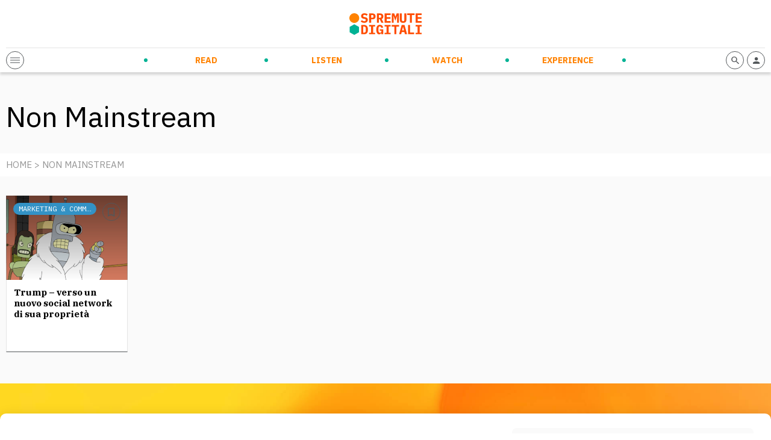

--- FILE ---
content_type: application/javascript
request_url: https://prism.app-us1.com/?a=252694849&u=https%3A%2F%2Fspremutedigitali.com%2Ftag%2Fnon-mainstream%2F
body_size: 122
content:
window.visitorGlobalObject=window.visitorGlobalObject||window.prismGlobalObject;window.visitorGlobalObject.setVisitorId('71fba189-b026-454a-92d9-ec7d75fdaac1', '252694849');window.visitorGlobalObject.setWhitelistedServices('tracking', '252694849');